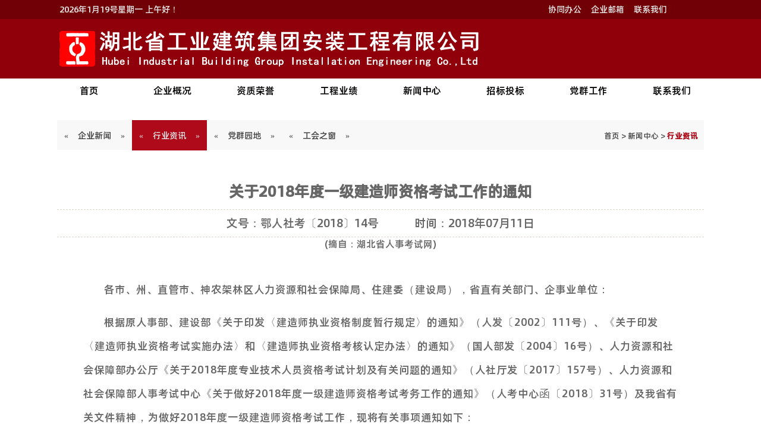

--- FILE ---
content_type: text/html
request_url: https://eaeacn.com/hbgj/html/xwzx/51003.html
body_size: 8112
content:
<!DOCTYPE html>
<html>

	<head>
		<meta charset="UTF-8">
		<title>行业资讯-湖北省工业建筑集团安装工程有限公司</title>
		<link type="image/x-icon" rel="shortcut icon" href="../../img/hbgj.ico" />
		<link href="../../header.css" rel="stylesheet" type="text/css">
		<link href="../../footer.css" rel="stylesheet" type="text/css">
		<script src="../../jquery-min-2.1.4.js" type="text/javascript"></script>
	</head>

	<body>
		<!-- 顶部 start -->
		<header>
			<section>
				<div id="top_div_first" class="clearfix">
					<div class="time"></div>
					<ul id="top_div_ul_first" class="clearfix">
						<li class="top_div_ul_li">
							<a href="../lxwm/8.html" target="_top">联系我们</a>
						</li>
						<li class="top_div_ul_li">
							<a href="https://qiye.163.com/login/" target="_blank">企业邮箱</a>
						</li>
						<li class="top_div_ul_li">
							<a href="http://218.106.122.82:8686/seeyon/main.do" target="_blank">协同办公</a>
						</li>
					</ul>
				</div>
				<script type="text/javascript">
					function onMouseOver() {
						document.getElementById("logo_white").src = "../../img/logo_grey.png";
					}

					function onMouseOut() {
						document.getElementById("logo_white").src = "../../img/logo_white.png";
					}
				</script>
				<div id="top_div_second">
					<div id="top_div_img_logo">
						<a href="../../../index.html" target="_top">
							<img src="../../img/logo_white.png" title="湖北省工业建筑集团安装工程有限公司的首页" id="logo_white" onmouseover="onMouseOver()" onmouseout="onMouseOut()" />
						</a>
					</div>
				</div>
			</section>

			<script src="../../top_js.js" type="text/javascript"></script>
			<!-- logo下导航栏 start -->
			<section>
				<div id="top_div_nav">
					<ul id="top_div_nav_ul" class="clearfix">
						<li class="top_div_nav_ul_li" id="li_index">
							<a href="../../../index.html" target="_top">首页</a>
						</li>
						<li class="top_div_nav_ul_li" id="li_survey">
							<a href="" target="_top">企业概况</a>
							<div class="top_div_open clear_foot" id="survey">
								<div class="index_div_img">
									<div class="div_img_div">
										<img src="../../img/open/sy_img.jpg" />
									</div>
								</div>
								<div class="index_div_content">
									<div class="index_div_description">
										<p id="index_description_p">
											<p>湖北工建安装，</p>
											<p>有着铁军般的风采！</p>
										</p>
									</div>
								</div>
								<div class="index_div_nav">
									<div class="index_nav_div clearfix">
										<ul>
											<li><a href="../qygk/10001.html">企业简介</a></li>
											<li><a href="../qygk/10002.html">组织机构</a></li>
										</ul>
										<ul>
											<li><a href="../qygk/10003.html">管理团队</a></li>
											<li><a href="../qygk/10004.html">企业方针</a></li>
										</ul>
										<ul>
											<li><a href="../qygk/10005.html">信用承诺</a></li>
										</ul>
									</div>
								</div>
							</div>
						</li>
						<li class="top_div_nav_ul_li" id="li_strength">
							<a href="" target="_top">资质荣誉</a>
							<div class="top_div_open clear_foot" id="strength">
								<div class="index_div_img">
									<div class="div_img_div">
										<img src="../../img/open/sy_img.jpg" />
									</div>
								</div>
								<div class="index_div_content">
									<div class="index_div_description">
										<p id="index_description_p">
											<p>湖北工建安装，</p>
											<p>有着铁军般的风采！</p>
										</p>
									</div>
								</div>
								<div class="index_div_nav">
									<div class="index_nav_div clearfix">
										<ul>
											<li><a href="../zzyj/20001.html">企业资质</a></li>
											<li><a href="../zzyj/20002.html">企业荣誉</a></li>
										</ul>
										<ul>
											<li><a href="../zzyj/20003.html">认证体系</a></li>
											<li><a href="../zzyj/20004.html">技术创新</a></li>
										</ul>
									</div>
								</div>
							</div>
						</li>
						<li class="top_div_nav_ul_li" id="li_performance">
							<a href="">工程业绩</a>
							<div class="top_div_open clear_foot" id="performance">
								<div class="index_div_img">
									<div class="div_img_div">
										<img src="../../img/open/sy_img.jpg" />
									</div>
								</div>
								<div class="index_div_content">
									<div class="index_div_description">
										<p id="index_description_p">
											<p>湖北工建安装，</p>
											<p>有着铁军般的风采！</p>
										</p>
									</div>
								</div>
								<div class="index_div_nav">
									<div class="index_nav_div clearfix">
										<ul>
											<li><a href="../gcyj/90031.html">机电安装</a></li>
											<li><a href="../gcyj/90001.html">能源电力</a></li>
										</ul>
										<ul>
											<li><a href="../gcyj/90021.html">市政环保</a></li>
											<li><a href="../gcyj/90011.html">消防工程</a></li>
										</ul>
										<ul>
											<li><a href="../gcyj/90051.html">石油化工</a></li>
											<li><a href="../gcyj/90041.html">建筑结构</a></li>
										</ul>
									</div>
								</div>
							</div>
						</li>
						<li class="top_div_nav_ul_li" id="li_news">
							<a href="" target="_top">新闻中心</a>
							<div class="top_div_open clear_foot" id="news">
								<div class="index_div_img">
									<div class="div_img_div">
										<img src="../../img/open/sy_img.jpg" />
									</div>
								</div>
								<div class="index_div_content">
									<div class="index_div_description">
										<p id="index_description_p">
											<p>湖北工建安装，</p>
											<p>有着铁军般的风采！</p>
										</p>
									</div>
								</div>
								<div class="index_div_nav">
									<div class="index_nav_div clearfix">
										<ul>
											<li><a href="30000.html">企业新闻</a></li>
										</ul>
										<ul>
											<li><a href="50000.html">行业资讯</a></li>
										</ul>
									</div>
								</div>
							</div>
						</li>
						<li class="top_div_nav_ul_li" id="li_news">
							<a href="">招标投标</a>
							<div class="top_div_open clear_foot" id="news">
								<div class="index_div_img">
									<div class="div_img_div">
										<img src="../../img/open/sy_img.jpg" />
									</div>
								</div>
								<div class="index_div_content">
									<div class="index_div_description">
										<p id="index_description_p">
											<p>湖北工建安装，</p>
											<p>有着铁军般的风采！</p>
										</p>
									</div>
								</div>
								<div class="index_div_nav">
									<div class="index_nav_div clearfix">
										<ul>
											<li><a href="../zbtb/80000.html">招标公告</a></li>
										</ul>
										<ul>
											<li><a href="../zbtb/81000.html">中标公示</a></li>
										</ul>
									</div>
								</div>
							</div>
						</li>
						<li class="top_div_nav_ul_li" id="li_work">
							<a href="" target="_top">党群工作</a>
							<div class="top_div_open clear_foot" id="work">
								<div class="index_div_img">
									<div class="div_img_div">
										<img src="../../img/open/sy_img.jpg" />
									</div>
								</div>
								<div class="index_div_content">
									<div class="index_div_description">
										<p id="index_description_p">
											<p>湖北工建安装，</p>
											<p>有着铁军般的风采！</p>
										</p>
									</div>
								</div>
								<div class="index_div_nav">
									<div class="index_nav_div clearfix">
										<ul>
											<li><a href="../dqgz/60000.html" target="_top">党群园地</a></li>
										</ul>
										<ul>
											<li><a href="../dqgz/70000.html" target="_top">工会之窗</a></li>
										</ul>
									</div>
								</div>
							</div>
						</li>
						<li class="top_div_nav_ul_li" id="li_contact_us">
							<a href="../../html/lxwm/8.html" target="_top">联系我们</a>
						</li>
					</ul>
				</div>
			</section>
		</header>
		<!-- end -->

		<!-- 中间部分 start -->		
		<article class="html_article">
			<!--
				取消头部图片展示！
				<section class="all_bg">
				<img src="../../img/all_bg.jpg" width="100%" />
			</section>-->
			<section class="html_section" class="clearfix">
				<section style="height: 30px;"></section>
				<section class="section_nav">
					<ul>
						<li><a href="30000.html" class="section_nav_a">&nbsp;&nbsp;&nbsp;«&nbsp;&nbsp;&nbsp;&nbsp;企业新闻&nbsp;&nbsp;&nbsp;&nbsp;»&nbsp;&nbsp;&nbsp;</a></li>
						<li class="xwzx_li"><a href="50000.html" class="section_nav_a_change">&nbsp;&nbsp;&nbsp;«&nbsp;&nbsp;&nbsp;&nbsp;行业资讯&nbsp;&nbsp;&nbsp;&nbsp;»&nbsp;&nbsp;&nbsp;</a></li>
						<li><a href="../dqgz/60000.html" class="section_nav_a">&nbsp;&nbsp;&nbsp;«&nbsp;&nbsp;&nbsp;&nbsp;党群园地&nbsp;&nbsp;&nbsp;&nbsp;»&nbsp;&nbsp;&nbsp;</a></li>
						<li><a href="../dqgz/70000.html" class="section_nav_a">&nbsp;&nbsp;&nbsp;«&nbsp;&nbsp;&nbsp;&nbsp;工会之窗&nbsp;&nbsp;&nbsp;&nbsp;»&nbsp;&nbsp;&nbsp;</a></li>
					</ul>
					<div class="xwzx_top_div_div">
						<span class="nav_span">首页&nbsp;>&nbsp;新闻中心&nbsp;>&nbsp;<span class="nav_span_span">行业资讯</span></span>
					</div>
				</section>
				<section style="height: 20px;"></section>
								<link href="../../all_news.css" rel="stylesheet" type="text/css">
				<section class="all_news_section">
					<div style="height: 20px;"></div>
					<div class="all_news_section_div1">
						<p><strong>关于2018年度一级建造师资格考试工作的通知</strong></p>
					</div>
					<div class="all_news_section_div2">
						<p><span>文号：鄂人社考〔2018〕14号</span>&nbsp;&nbsp;&nbsp;&nbsp;&nbsp;&nbsp;&nbsp;&nbsp;&nbsp;&nbsp;&nbsp;&nbsp;<span>时间：2018年07月11日</span</p>
					</div>
					<div class="all_news_section_div6_div1"><a href="http://www.hbsrsksy.cn/hbksy/001/001001/001001002/20180711/b0c45306-6853-4377-a62e-ffec12c4d3ce.html" target="_blank">(摘自：湖北省人事考试网)</a></div>
					<div style="height: 30px;"></div>
					<div class="all_news_section_div6">
						<p>各市、州、直管市、神农架林区人力资源和社会保障局、住建委（建设局），省直有关部门、企事业单位：</p>
						<p>根据原人事部、建设部《关于印发〈建造师执业资格制度暂行规定〉的通知》（人发〔2002〕111号）、《关于印发〈建造师执业资格考试实施办法〉和〈建造师执业资格考核认定办法〉的通知》（国人部发〔2004〕16号）、人力资源和社会保障部办公厅《关于2018年度专业技术人员资格考试计划及有关问题的通知》（人社厅发〔2017〕157号）、人力资源和社会保障部人事考试中心《关于做好2018年度一级建造师资格考试考务工作的通知》（人考中心函〔2018〕31号）及我省有关文件精神，为做好2018年度一级建造师资格考试工作，现将有关事项通知如下：</p>
						<p>一、考试科目及专业设置</p>
						<p>一级建造师资格考试设《建设工程经济》（客观题）、《建设工程法规及相关知识》（客观题）、《建设工程项目管理》（客观题）和《专业工程管理与实务》（主、客观题混合）4个科目。</p>
						<p>其中《专业工程管理与实务》科目包括：建筑工程、公路工程、铁路工程、民航机场工程、港口与航道工程、水利水电工程、市政公用工程、通信与广电工程、矿业工程和机电工程10个专业。</p>
						<p>二、报考条件</p>
						<p>（一）“考全科”报考条件</p>
						<p>凡遵守国家法律、法规，具备下列条件之一者，可以申请参加一级建造师资格考试：</p>
						<p>1.取得工程类或工程经济类大学专科学历，工作满6年，其中从事建设工程项目施工管理工作满4年。</p>
						<p>2.取得工程类或工程经济类大学本科学历，工作满4年，其中从事建设工程项目施工管理工作满3年。</p>
						<p>3.取得工程类或工程经济类双学士学位或研究生班毕业，工作满3年，其中从事建设工程项目施工管理工作满2年。</p>
						<p>4.取得工程类或工程经济类硕士学位，工作满2年，其中从事建设工程项目施工管理工作满1年。</p>
						<p>5.取得工程类或工程经济类博士学位，从事建设工程项目施工管理工作满1年。</p>
						<p>（二）“免二科”报考条件</p>
						<p>符合“考全科”报考条件，于2003年12月31日前，取得建设部颁发的《建筑业企业一级项目经理资质证书》，并符合下列条件之一的人员，可免试《建设工程经济》和《建设工程项目管理》2个科目，只参加《建设工程法规及相关知识》和《专业工程管理与实务》2个科目的考试：</p>
						<p>1.受聘担任工程或工程经济类高级专业技术职务。</p>
						<p>2.具有工程类或工程经济类大学专科以上学历并从事建设项目施工管理工作满20年。</p>
						<p>（三）“增报专业”报考条件：</p>
						<p>符合下列条件之一的人员，可选择“增报专业”报名参加考试：</p>
						<p>1.已通过考试取得一级建造师执业资格证书的人员。</p>
						<p>2.按照《建造师执业资格考核认定办法》，经原人事部、建设部批准，通过考核认定取得了一级建造师执业资格证书的人员。</p>
						<p>上述报名条件中有关学历或学位的要求是指经国家教育行政部门承认的正规学历或学位，从事建设工程项目施工管理工作年限是指取得规定学历前后从事该项工作的时间总和，其计算截止日期为2018年12月31日。全日制学历报考人员，未毕业期间经历不计入相关专业年限。各地在组织报名过程中要严格审核报考条件。</p>
						<p>三、报名程序及报名办法</p>
						<p>考试报名通过全国专业技术人员资格考试报名服务平台（网址：<a href="http://zg.cpta.com.cn/examfront/" target="_blank"><strong>http://zg.cpta.com.cn/examfront/</strong></a>，简称“网报平台”，下同）进行。</p>
						<p>报考人员在首次注册上传照片前，必须先下载“证件照片审核工具”进行照片处理并上传照片。</p>
						<p>考试报名采取属地化管理，现工作地或户籍所在地为湖北省的方可在湖北省内报名参加考试。对提供虚假证明材料或者以其他不正当手段取得证书的，按《专业技术人员资格考试违纪违规行为处理规定》(人社部令第31号)处理，由证书签发机关宣布证书无效，收回证书。</p>
						<p>“老考生”是指成功报考过2016年、2017年度一级建造师资格考试（最后一次报考须在湖北省内）且报考级别不变的人员，其他视为“新考生”，“异地考生”是指2017年在湖北省以外的其他省市地区参加过一级建造师资格考试的老考生。</p>
						<p>（一）新考生</p>
						<p>符合报名条件的新考生，在网上准确、完整提交报名信息，打印《报名表》，经所在单位人事部门（或人事档案代理机构）审核同意（盖章）后:</p>
						<p>1.报“考全科”的新考生，本人持《报名表》和有效居民身份证、学历或学位证、从事专业工作年限证明（见附件2）等原件及复印件各1份；</p>
						<p>2.报“增报专业”的新考生，本人持《报名表》和有效居民身份证、一级建造师资格证书原件及复印件各1份；</p>
						<p>3.报“免二科”的新考生，本人持《报名表》和有效居民身份证、学历或学位证、从事专业工作年限证明（见附件2）、职称证、一级项目经理资质证等原件及复印件各1份；</p>
						<p>根据所选审核点到相应地点现场办理资格审查手续后，通过“网报平台”在规定的时间内进行网上缴费。</p>
						<div style="height: 30px;"></div>
						<table cellpadding="0" cellspacing="0" class="table1" border="1">
						  <tr>
						    <th>&nbsp;&nbsp;&nbsp;报考级别&nbsp;&nbsp;</th>
						    <th>&nbsp;&nbsp;&nbsp;&nbsp;&nbsp;审核点&nbsp;&nbsp;&nbsp;&nbsp;&nbsp;&nbsp;</th>
						    <th>审核部门</th>
						  </tr>
						  <tr>
						    <td rowspan="2" style="text-align: center;">考全科<br />增报专业</td>
						    <td style="text-align: center;">省直审核点</td>
						    <td>&nbsp;&nbsp;省住建厅执业资格注册中心（武昌区东湖西路特1号，省人社厅综合大楼附楼二楼）</td>
						  </tr>
						  <tr>
						    <td style="text-align: center;">市州审核点</td>
						    <td>&nbsp;&nbsp;当地住建或人社部门（地点详见报名表）</td>
						  </tr>
						  <tr>
						    <td rowspan="2" style="text-align: center;">免二科</td>
						    <td style="text-align: center;">省直审核点</td>
						    <td>&nbsp;&nbsp;①资格审查：省住建厅执业资格注册中心（武昌区东湖西路特1号，省人社厅综合大楼附楼二楼）<br />&nbsp;&nbsp;②复核：省人事考试院（武昌区东湖西路特1号，省人社厅综合大楼附楼二楼）</td>
						  </tr>
						  <tr>
						    <td style="text-align: center;">市州审核点</td>
						    <td>&nbsp;&nbsp;①资格审查：当地住建或人社部门（地点详见报名表）<br />&nbsp;&nbsp;②复核：市州人事考试院（局、中心）</td>
						  </tr>
						</table>
						<div style="height: 30px;"></div>
						<p>（二）老考生</p>
						<p>老考生在“网报平台”选择报考地区并填写报名信息,不需资格审核，确认提交并打印《报名表》后，通过“网报平台”在规定的时间内进行网上缴费即可。2017年度一级建造师资格考试中已通过《专业工程管理与实务》科目的考生，在2018年报考时不可以修改专业。</p>
						<p>（三）异地考生</p>
						<p>异地考生需要在所选报考地区的审核点重新按新考生报名条件进行资格审核。</p>
						<p>（四）关于修改报名信息</p>
						<p>1.审核前报考人员可以自行取消确认，修改报名信息。</p>
						<p>2.报考人员缴费前修改报考级别，需按新考生进行资格审核。</p>
						<p>3.缴费成功后报考人员不允许修改报名点、报考级别、报考科目等报考信息。</p>
						<p>4.缴费后报考人员其他有关个人信息的更正，需持本人身份证、报名表到当地人事考试机构办理。</p>
						<p>特别注意事项：</p>
						<p>1.注册库中的姓名、身份证号、照片等信息无法更改，请考生注册时认真核对准确。</p>
						<p>2.用户注册时提交的手机号码在注册库中是唯一的，请考生填写本人真实有效的手机号码。</p>
						<p>3.用户名或密码遗忘可通过注册邮箱或手机号找回，也可以本人持身份证到当地考试机构重置密码。</p>
						<p>国务院各部门所属单位和中央管理企业的在鄂报考人员，按属地管理原则进行报名。</p>
						<p>各级人事考试机构不受理培训机构代办现场审核事宜。</p>
						<p>未在规定时间交纳考试费用的，视为自动放弃考试报名。</p>
						<p>四、考务日程安排</p>
						<p>（一）网上报名时间</p>
						<p>&nbsp;&nbsp;&nbsp;&nbsp;2018年7月12日9:00—7月24日17:30。</p>
						<p>（二）现场资格审查时间</p>
						<p>&nbsp;&nbsp;&nbsp;&nbsp;2018年7月16日9:00—7月25日17:30（双休日除外）</p>
						<p>&nbsp;&nbsp;&nbsp;&nbsp;工作日：8:30—11:30，15:00—17:30。</p>
						<p>（三）网上缴费确认时间</p>
						<p>&nbsp;&nbsp;&nbsp;&nbsp;2018年7月12日9:00—7月26日17:30。</p>
						<p>（四）准考证下载打印时间</p>
						<p>&nbsp;&nbsp;&nbsp;&nbsp;2018年9月7日9:00—9月16日14:00。</p>
						<p>准考证打印网址：<a href="http://www.cpta.com.cn" target="_blank"><strong>http://www.cpta.com.cn</strong></a>（中国人事考试网）</p>
						<p>（五）<strong>考试时间</strong></p>
						<p>&nbsp;&nbsp;&nbsp;&nbsp;<strong>2018年9月15日：</strong></p>
						<p>&nbsp;&nbsp;&nbsp;&nbsp;&nbsp;&nbsp;&nbsp;&nbsp;上午&nbsp;&nbsp;&nbsp;&nbsp;<strong>9:00～11:00</strong>&nbsp;&nbsp;&nbsp;&nbsp;建设工程经济</p>
						<p>&nbsp;&nbsp;&nbsp;&nbsp;&nbsp;&nbsp;&nbsp;&nbsp;下午&nbsp;&nbsp;&nbsp;&nbsp;<strong>14:00～17:00</strong>&nbsp;&nbsp;&nbsp;&nbsp;建设工程法规及相关知识</p>
						<p>&nbsp;&nbsp;&nbsp;&nbsp;<strong>2018年9月16日：</strong></p>
						<p>&nbsp;&nbsp;&nbsp;&nbsp;&nbsp;&nbsp;&nbsp;&nbsp;上午&nbsp;&nbsp;&nbsp;&nbsp;<strong>9:00～12:00</strong>&nbsp;&nbsp;&nbsp;&nbsp;建设工程项目管理</p>
						<p>&nbsp;&nbsp;&nbsp;&nbsp;&nbsp;&nbsp;&nbsp;&nbsp;下午&nbsp;&nbsp;&nbsp;&nbsp;<strong>14:00～18:00 </strong>&nbsp;&nbsp;&nbsp;&nbsp;专业工程管理与实务（10个专业）</p>
						<p>应试人员必须同时持准考证和有效身份证件原件（须与报名时证件一致）方可参加考试。</p>
						<p>五、考试成绩及信息管理</p>
						<p>参加4个科目考试（级别为“考全科”）的人员必须在连续2个考试年度内通过应试科目，参加2个科目考试（级别为“免二科”）或参加1个科目考试（级别为“增报专业”）的人员必须在1个考试年度内通过应试科目，方可获得资格证书或成绩合格证明。</p>
						<p>考试将采用“大规模考试中选择题抄袭作弊的考生甄别和考场监测技术”，在考试结束后对雷同试卷进行检测和认定，认定为雷同试卷或发现违纪违规行为，将依据《专业技术人员资格考试违纪违规行为处理规定》（人社部令第31号）进行处理。</p>
						<p>六、考试题型及作答方式</p>
						<p>《建设工程经济》、《建设工程法规及相关知识》、《建设工程项目管理》3个科目为客观题，在答题卡上作答。</p>
						<p>《专业工程管理与实务》科目为主、客观题混合，共包括10个专业，在专用答题卡上作答。请监考人员务必在开考前提醒考生注意如下事项：</p>
						<p>（一）答题前要仔细阅读应试人员注意事项（试卷封二）和作答须知（答题卡首页），正确填（涂）客观题科目试卷代码。</p>
						<p>（二）使用规定的作答工具作答。</p>
						<p>（三）在答题卡划定的区域内作答。</p>
						<p><p>考生应试时，应携带黑色墨水笔，2B铅笔，无声无文本编程功能的计算器。考场上备有草稿纸，供考生使用，考后收回。</p>
						七、考试收费标准</p>
						<p>根据《省物价局、省财政厅转发国家发展改革委、财政部关于改革全国性职业资格考试收费标准管理方式的通知》（鄂价费〔2015〕139号）和《湖北省人力资源和社会保障厅关于印发湖北省部分人事考试项目收费标准的通知》（鄂人社函〔2016〕238号）规定，《建设工程经济》、《建设工程法规及相关知识》、《建设工程项目管理》3个科目收费标准为61元/人·科；《专业工程管理与实务》科目收费标准为70元/人·科。</p>
						<p>需要发票的考生，请于9月24日—12月24日工作日期间持本人身份证到省人社厅综合大楼附楼二楼（或当地考试机构）领取，代领人请携带代领人本人身份证原件。</p>
						<p>八、考区设置</p>
						<p>2018年度一级建造师资格考试的考区设置，由省人事考试院根据国家有关文件规定统一安排。</p>
						<p>各级人事考试机构不指定任何培训，并与任何培训机构无合作关系。</p>
						<p>各地人社、住建部门要高度重视，精心组织，确保考试安全顺利实施。</p>
						<p><a href="50000/附件1：一级建造师资格考试代码及名称表.docx" download="附件1：一级建造师资格考试代码及名称表.docx">附件1：工程类及工程经济类专业对照表</a></p>
						<p><a href="50000/附件2：从事专业工作年限证明.docx" download="附件2：从事专业工作年限证明.docx">附件2：从事专业工作年限证明</a></p>
						<p><a href="50000/附件3：工程类及工程经济类专业对照表.docx" download="附件3：工程类及工程经济类专业对照表.docx">附件3：工程类及工程经济类专业对照表</a></p>
						<p>(点击以上附件可下载附件)</p>
						<div class="all_news_section_div6_div3">湖北省人力资源和社会保障厅&nbsp;&nbsp;&nbsp;&nbsp;&nbsp;&nbsp;&nbsp;&nbsp;湖北省住房和城乡建设厅</div>
						<div class="all_news_section_div6_div4">2018年7月11日</div>
					</div>
				</section>
				<section class="the_next_news">
					<div class="the_next_news_div1">上一篇：<a href="51001.html">住房城乡建设部办公厅关于实施...</a></div><div class="the_next_news_div2">下一篇：<a href="51005.html">关于开展电站锅炉范围内管道隐患专项排查整治的通知</a></div>
				</section>
				<div style="height: 80px;"></div>
			</section> 
		</article>
		<!-- end -->

		<!-- 右侧边回顶项 start -->
		<link href="../../back_top.css" rel="stylesheet" type="text/css">
		<script type="text/javascript">
			$(function() {
				showScroll();

				function showScroll() {
					$(window).scroll(function() {
						var scrollValue = $(window).scrollTop();
						scrollValue > 200 ? $('div[class=scroll]').fadeIn() : $('div[class=scroll]').fadeOut();
					});
					$('#scroll_img').click(function() {
						$("html,body").animate({
							scrollTop: 0
						}, 300);
					});
				}
			});

			function go_top_over() {
				document.getElementById("to_top_black").src = "../../img/go_top_white.png";
			}

			function go_top_out() {
				document.getElementById("to_top_black").src = "../../img/go_top_black.png";
			}
		</script>
		<div class="scroll" id="scroll" onmouseover="go_top_over()" onmouseout="go_top_out()">
			<div id="scroll_img">
				<img src="../../img/go_top_black.png" title="回到顶部" id="to_top_black"/>
			</div>
		</div>
		<!-- end -->

		<!-- 底部 start -->
		<footer class="footer">
			<section class="footer_section clearfix">
				<div class="footer_nav clearfix">
					<div id="footer_div_nav" class="clearfix">
						<div id="footer_div_nav_logo">
							<a href="../../../index.html" target="_top"><img src="../../img/logo.png" title="湖北省工业建筑集团安装工程有限公司" width="96px" /></a>
						</div>
						<div id="footer_div_nav_div" class="clearfix">
							<ul id="footer_ul1">
								<li style="font-size: 22px;">联系我们</li>
								<li>版权所有：湖北省工业建筑集团安装工程有限公司</li>
								<li>地&nbsp;&nbsp;&nbsp;&nbsp;&nbsp;&nbsp;&nbsp;址：武汉市经济技术开发区联城路118号</li>
								<li>备案序号：鄂ICP备05026709号</li>
							</ul>
							<ul id="footer_ul2">
								<li>邮&nbsp;&nbsp;&nbsp;&nbsp;&nbsp;&nbsp;&nbsp;编: 430056</li>
								<li>电&nbsp;&nbsp;&nbsp;&nbsp;&nbsp;&nbsp;&nbsp;话: 027-84252279</li>
								<li>传&nbsp;&nbsp;&nbsp;&nbsp;&nbsp;&nbsp;&nbsp;真: 027-84291549</li>
								<li><img src="../../img/ghs.png" width="16px" id="footer_img" align="texttop"/>鄂公网安备42010502000498号</li>
							</ul>
						</div>
					</div>
				</div>
				<div class="footer_ewm clearfix">
					<div id="footer_div_wxewm" class="clearfix">
						<img src="../../img/wx.png" title="微信公众号" width="116px" />
						<p>关注微信公众号</p>
					</div>
				</div>
			</section>
		</footer>
		<section class="foot_bot clear_foot">
			<a href="../../../index.html">公司首页</a><span class="foot_content_span">|</span>
			<a href="../qygk/10001.html">企业简介</a><span class="foot_content_span">|</span>
			<a href="../zzyj/20002.html">企业荣誉</a><span class="foot_content_span">|</span>
			<a href="30000.html">企业新闻</a><span class="foot_content_span">|</span>
			<a href="../lxwm/8.html">联系我们</a>
		</section>
		<!--  end-->
	</body>

</html>

--- FILE ---
content_type: text/css
request_url: https://eaeacn.com/hbgj/header.css
body_size: 2449
content:
/*清除默认设置 start*/

* {
	margin: 0px;
	padding: 0px;
}

article,
aside,
details,
figcaption,
figure,
footer,
header,
hgroup,
menu,
nav,
section {
	display: block;
}

@font-face {
	font-family:hiccaz_test;
	src: url("Alibaba-PuHuiTi-Medium.ttf") format('truetype');
	font-weight: normal;
    font-style: normal;
}

body {
	font-family: hiccaz_test;
	position: absolute;
	width: 100%;
	min-width: 1024px;
	/*max-width: 6076.8px;
	min-width: 1519.2px;*/
	margin: 0px;
	padding: 0px;
	top: 0px;
	left: 0px;
}

ul {
	list-style-type: none;
}

li {
	overflow: hidden;
}

#top_div_ul_first>.top_div_ul_li>a {
	text-decoration: none;
	color: #e5e3e3;
}

.footer {
	position: relative;
}

a {
	text-decoration: none;
}

p {
	font-size: 1em;
	color: #8f000b;
	line-height: 25px;
}

input {
	outline: none;
}

div :not(.cs_arrowprev),
div :not(.cs_arrownext) {
	table-layout: fixed;
	word-wrap: break-word;
}

li,
a,
span {
	white-space: nowrap;
}

.triangle {
	font-size: 0.7em;
	font-weight: 600;
	color: #444;
	cursor: default;
}


/* 新闻、公告等样式 start */

.nav_span {
	font-size: 0.8em;
	color: #444;
	cursor: default;
}

.nav_span_span {
	font-weight: 600;
	color: #AF0A1A;
}

.html_article {
	width: 100%;
}

.html_section {
	width: 75%;
	text-align: center;
	margin: 0 auto;
}

.xwzx_top_div_div {
	line-height: 50px;
	float: right;
	margin-right: 10px;
}

.xwzx_top_div_div>a {
	font-size: 0.8em;
	color: #444;
}

.xwzx_top_div_div>a:hover {
	color: #8f000b;
}

.section_nav {
	width: 100%;
	height: 50px;
	background-color: #f8f8f8;
}

.section_nav_a:hover {
	color: #AF0A1A;
}

.section_nav_a_change:hover {
	color: #e5e3e3;
}

.section_nav li {
	float: left;
	line-height: 50px;
}

.section_nav a {
	font-size: 0.9em;
	color: #444;
}

.html_news_img {
	width: 35%;
	display: inline-block;
}

.html_news_img img {
	width: 100%;
	max-height: 240px;
}

.html_news_content {
	text-align: left;
	display: inline-block;
	width: 60%;
	margin-left: 5%;
}

.html_news_li {
	width: 100%;
	height: 300px;
	border-bottom: #E8E8E8 1px dotted;
	padding-top: 20px;
}

.xwzx_content_title a {
	color: #AF0A1A;
	font-size: 1.2em;
	line-height: 30px;
}

.xwzx_content_time {
	color: #999;
	font-size: 0.8em;
	line-height: 60px;
	margin-left: 10px;
}

.xwzx_content_con {
	color: #222;
	line-height: 26px;
	white-space: pre-wrap;
	padding: 0 5px;
}

.xwzx_content_con p {
	color: #222;
	text-align: right;
}

.xwzx_li {
	background-color: #AF0A1A;
}

.xwzx_li a {
	color: #e5e3e3;
}

.xwzx_content_know p {
	width: 80px;
	height: 32px;
	font-size: 0.9em;
	line-height: 32px;
	border-radius: 4px;
	text-align: center;
	background-color: #AF0A1A;
}

.xwzx_content_know a {
	color: #e5e3e3;
}

.xwzx_content_know {
	margin-top: 32px;
}

.xwzx_footer_nav {
	height: 150px;
	margin: auto;
}

.xwzx_nav_jl {
	float: left;
	background-color: #AF0A1A;
	color: white;
	font-size: 12px;
	text-align: center;
	height: 30px;
	line-height: 30px;
	border-radius: 4px;
	margin-left: 5px;
}

.xwzx_nav_ys,
.xwzx_nav_nav {
	float: left;
	color: #AF0A1A;
	font-size: 12px;
	text-align: center;
	height: 28px;
	line-height: 28px;
	border: solid 1px #E8E8E8;
	border-radius: 4px;
	margin-left: 5px;
}

.xwzx_nav_current {
	float: left;
	width: 30px;
	height: 30px;
	line-height: 30px;
	background-color: #AF0A1A;
	color: white;
	font-size: 12px;
	text-align: center;
	border-radius: 4px;
	margin-left: 5px;
}

.xwzx_nav_span {
	float: left;
	color: #AF0A1A;
	font-size: 12px;
	text-align: center;
	height: 28px;
	line-height: 28px;
	margin-left: 5px;
}

.xwzx_footer_nav_nav {
	position: absolute;
	margin-left: 254.2px;
	margin-top: 60px;
}

.xwzx_footer_nav_nav a {
	color: #AF0A1A;
	display: inline-block;
}

.xwzx_nav_jl {
	width: 90px;
}

.xwzx_nav_ys,
.xwzx_nav_ys a {
	width: 65px;
}

.xwzx_nav_nav a {
	width: 28px;
}

.xwzx_nav_span {
	border: none;
	width: 20px;
}

.xwzx_nav_ys:hover {
	border: none;
	width: 67px;
	height: 30px;
	line-height: 30px;
	background-color: #AF0A1A;
	color: white;
}

.xwzx_nav_nav:hover {
	border: none;
	width: 30px;
	height: 30px;
	line-height: 30px;
	background-color: #AF0A1A;
}

.xwzx_nav_nav:hover .xwzx_nav_nav_a {
	color: white;
}

.xwzx_nav_ys:hover .xwzx_nav_nav_a {
	color: white;
}


/* 新闻、公告等样式 end */


/*end*/


/*清除浮动 start*/

.clearfix::after {
	display: block;
	visibility: hidden;
	clear: both;
	height: 0;
	content: ".";
	font-size: 0;
	line-height: 0;
}

.clearfix {
	zoom: 1;
}


/*end*/


/*设置顶部背景*/

#top_div_first {
	width: 100%;
	height: 32px;
	background-color: #700005;
}

#top_div_second {
	width: 100%;
	height: 100px; /*120px*/
	background-color: #8f000b;
}


/*设置logo*/

#top_div_img_logo {
	width: 712.5px;
	height: 60px;
	top: 20px;  /*修改之前是26*/
	left: 100px;
	position: relative;
	display: inline-block;
}

#logo_white {
	height: 60px;
	position: absolute;
}


/*设置顶部时间*/

.time {
	position: absolute;
	line-height: 32px;
	left: 100px;
	display: inline-block;
}

.time:hover {
	color: white;
}


/*设置顶部右侧栏*/

#top_div_ul_first {
	position: absolute;
	width: 100%;
	right: 150px;
}

#top_div_ul_first>li {
	float: right;
}

#top_div_ul_first>li>a {
	display: inline-block;
	padding: 0 8px;
	height: 100%;
	line-height: 32px;
	font-size: 0.9em;
}

#top_div_ul_first a:hover {
	color: white;
}

#oa_system,
#qw_er,
#as_df,
.time {
	font-size: 0.9em;
	color: #e5e3e3;
	display: block;
}


/*end*/

/*招标信息*/
.zbtg_msg_li {
	width: 100%;
	height: 60px;
	border-bottom: #E8E8E8 1px dotted;
}

.zbtg_msg_section{
	font-size: 1.2em;
	line-height: 60px;
	text-align: left;
}

.zbtg_msg_section a{
	color: #080808;
	display: inline-block;
	line-height: 60px;
	text-indent: 2em;
}

.zbtg_msg_section span {
	display: inline-block;
	line-height: 60px;
	float: right;
}

.zbtg_msg_section a:hover{
	color: #AF0A1A;
}
/*顶部导航栏 start*/

#top_div_nav {
	height: 40px;
	line-height: 40px;
	text-align: center;
	margin: 0 auto;
	z-index: 10;
}

#top_div_nav_ul {
	text-align: center;
	margin: 0 auto;
	white-space: nowrap;
}

#top_div_nav>#top_div_nav_ul>.top_div_nav_ul_li>a {
	display: inline-block;
	text-decoration: none;
	color: black;
}

.top_div_nav_ul_li {
	display: inline;
	width: 125px;
	height: 40px;
	padding: 0 7px;
}

.top_div_nav_ul_li>a {
	width: 122px;
	height: 40px;
	transition: width 0.3s linear, height 0.3s linear, background-color 0.3s linear;
}

#top_div_nav>#top_div_nav_ul>.top_div_nav_ul_li>a:hover {
	color: white;
	background-color: #8f000b;
}


/*导航栏下拉列表 start*/

.top_div_open {
	display: none;
}

.top_div_nav_ul_li:hover .top_div_open {
	display: block;
}

.top_div_open {
	width: 100%;
	height: 125px;
	background-color: rgba(255, 255, 255, 0.9);
	position: absolute;
	z-index: 888;
}

.index_div_img,
.index_div_content,
.index_div_nav {
	float: left;
	display: inline-block;
}

.index_div_img {
	width: 35%;
	height: 100%;
}

.index_div_content {
	width: 22%;
	height: 100%;
}

.index_div_nav {
	width: 43%;
	height: 100%;
}

.index_div_description {
	width: 200px;
	height: 100px;
	text-align: center;
	margin: 0 auto;
	position: relative;
	top: 30px;
}


/*end*/

.index_div_nav>.index_nav_div>ul {
	float: left;
	line-height: 35px;
}

.index_div_nav>.index_nav_div>ul>li>a {
	display: inline-block;
	padding: 0 40px;
	font-size: 16px;
	color: #444;
}

.index_div_nav>.index_nav_div>ul>li>a:hover {
	color: #8f000b;
}

.index_nav_div {
	width: 500px;
	height: 100px;
	float: left;
	margin-left: -30px;
	margin-top: 26px;
}

.div_img_div {
	margin-left: 255px;
	margin-top: 20px;
}

#lxwm_section_lxwm {
	width: 70%;
	margin: auto;
}

#lxwm_section_lxwm_div1 {
	text-align: left;
	font-size: 1.7em;
	line-height: 50px;
	border-bottom: 2px solid #AF0A1A;
}

#lxwm_section_lxwm_div2 {
	text-align: left;
	margin-left: 50px;
}

#lxwm_section_lxwm_div2 p {
	color: #737373;
	line-height: 40px;
	font-size: 1.2em;
}

.iw_poi_title {
	color: #CC5522;
	font-size: 14px;
	font-weight: bold;
	overflow: hidden;
	padding-right: 13px;
	white-space: nowrap
}

.iw_poi_content {
	font: 12px arial, sans-serif;
	overflow: visible;
	padding-top: 4px;
	white-space: -moz-pre-wrap;
	word-wrap: break-word
}

#dituContent{
	margin: auto;
}
/* 小屏幕适配 */

@media screen and (max-width: 1366px) {
	.html_section {
		width: 85%;
		text-align: center;
		margin: 0 auto;
	}
	.div_img_div {
		margin-left: 35%;
	}
}

--- FILE ---
content_type: text/css
request_url: https://eaeacn.com/hbgj/footer.css
body_size: 570
content:
.footer{
	width: 100%;
	height: 200px;
	background-color: #700005;
	border-bottom: 1px solid #af0a1a;
}
.clear_foot{
	clear: both;
}
.foot_bot{
	width: 100%;
	height: 32px;
	margin: 0 auto;
	font-size: 12px;
	overflow: hidden;
	color: white;
	text-align: center;
	line-height: 32px;
	background: black;
}
.foot_bot a{
	color: #e5e3e3;
}
.foot_bot a:hover{
	color: white;
}
.foot_content_span{
	display: inline-block;
	width: 35px;
	font-size: 10px;
	color: #e5e3e3;
}
/*底部默认项*/
.footer_section{
	width: 1200px;
	height: 200px;
	white-space: nowrap;
	margin: 0 auto;
}
.footer_section div{
	float: left;
}
.footer_section ul{
	float: left;
}
.footer_nav{
	width: 70%;
	height: 200px;
}
/*底部导航栏*/
#footer_div_nav_div{
	width: 68%;
}
#footer_div_nav_div li{
	color: #e5e3e3;
	font-size: 13px;
}
#footer_div_nav_div ul{
	line-height: 40px;
	margin-top: 25px;
}
#footer_ul2{
	margin-left: 10%;
}
#footer_div_nav{
	width:100%
}
#footer_div_nav_logo{
	margin: 5% auto;
	width: 32%;
}
#footer_div_nav_logo > a{
	display: block;
    width: 96px;
    margin: 0 auto;
}
#footer_div_nav_div a:hover{
	color: white;
}
/*底部二维码*/
.footer_ewm{
	width: 20%;
	height: 200px;
	text-align: center;
}
.footer_ewm p{
	color: #e5e3e3;
}
#footer_ul1_a01{
	color: #e5e3e3;	
}
#footer_ul2_a01{
	color: #e5e3e3;	
}
#footer_div_wxewm{
	margin-left: 30%;
	margin-top: 10%;
}


/* 小屏幕适配 */
@media screen and (max-width: 1366px) {
    .footer_section{
		width: 1024px;
	}
	#footer_div_nav_logo{
		display: none;
	}
	#footer_div_nav_div{
		width: 100%;
	}
	#footer_ul1 {
		margin-left: 10%;
	}
	#footer_ul2 {
		margin-left: 5%;
	}
	.footer_ewm{
		width: 35%;
	}
	#footer_div_oaewm {
		margin-left: 5%;
	}
}

--- FILE ---
content_type: text/css
request_url: https://eaeacn.com/hbgj/all_news.css
body_size: 1120
content:
.blue_color {
	color: #4682B4 !important;
}
.red_color {
	color: #AF0A1A !important;
}
.tc {
	text-align: center;
}
.all_news_section{
	width: 100%;
}
.all_news_section p,span,div{
	color: #666;
}
.all_news_section_div1 p{
	font-size: 1.6em;
	line-height: 60px;
}
.all_news_section_div2{
	border-top: 1px dashed #dbd4cd;
	border-bottom: 1px dashed #dbd4cd;
}
.all_news_section_div23{
	border-top: none;
}
.all_news_section_div2 p{
	line-height: 45px;
	font-size: 1.2em;
}
.all_news_section_div3{
	font-size: 1.1em;
	width: 600px;
	margin: auto;
}
.all_wdk_section_div{
	width: 800px;
	margin: auto;
}
.all_wdk_section_div span{
	margin-top: 3px;
	display: block;
	text-align: center;
	font-size: 1.2em;
	color: #444444;
	margin-bottom: 30px;
}
.all_wdk_section_div p{
	margin-top: 30px;
	text-align: left;
	line-height: 30px;
	letter-spacing:1px;
	margin-bottom: 30px;
	color: #444444;
	font-size: 1.1em;
}
.all_wdk_section_div div{
	margin-top: 5px;
	text-align: left;
	line-height: 30px;
	letter-spacing:1px;
	margin-bottom: 5px;
	color: #4682B4;
	font-size: 1.2em;
}
.all_news_section_div9{
	width: 600px;
	margin: auto;
}
.all_news_section_div3_img{
	display: inline-block;
	width: 290px;
}
.all_news_section_div3 img{
	display: block;
	width: 600px;
	margin-top: 15px;
}
.all_news_section_div3_gif{
	font-size: 1.1em;
	width: 600px;
	margin: auto;
}
.all_news_section_div3 [class="all_news_section_div3_gifN"]{
	display: block;
	width: 70px;
	margin-top: 15px;
	margin: auto;
}
.all_news_section_div3 [class="all_news_section_div3_gifNB"]{
	display: block;
	width: 300px;
	margin-top: 15px;
	margin: auto;
}
.all_news_section_div3 p{
	margin-top: 15px;
	text-indent: 2em;
	text-align: left;
	line-height: 30px;
	letter-spacing:1px;
	margin-bottom: 15px;
}
.all_news_section_div3 h3{
	margin-top: 15px;
	text-align: center;
	margin-bottom: 15px;
}
.all_news_section_div3 p.no-indent {
	text-indent: 0;
}
.all_news_section_div3 p.no-mb {
	margin-bottom: 0;
}
#all_news_section_div3_title_p p{
	text-align: center;
	line-height: 20px;
	font-size: 1em;
}
.all_news_section_div3_title_p_content strong{
	color: #AF0A1A;
}
.all_news_section_div3 span{
	margin-top: 3px;
	display: block;
	text-align: center;
	font-size: 0.8em;
	color: #000000;
	margin-bottom: 30px;
}
.all_news_section_div8{
	font-size: 1.1em;
	width: 600px;
	margin: auto;
}
.all_news_section_div8 img{
	display: block;
	width: 400px;
	margin-top: -200px;
}
.all_news_section_div8 span{
	margin-top: 3px;
	display: block;
	text-align: center;
	color: #444444;
	line-height: 40px;
}
.all_news_section_div3_gif{
	-ms-transform:rotate(-90deg); /* IE 9 */
	-moz-transform:rotate(-90deg); /* Firefox */
	-webkit-transform:rotate(-90deg); /* Safari and Chrome */
	-o-transform:rotate(-90deg); /* Opera */
	display: none;
}
#all_news_section_div3_gif_1{
	margin-top: -400px;
}
.all_news_section_div3_30000 p{
	text-align: center;
}
.all_news_section_div11 p{
	color: #444444;
	font-size: 0.8em;
	line-height: 23px;
	margin-top: -14px;
}
.all_wdk_section_div4 p:not(:first-child):not(:last-child) {
	margin: 0;
}
.all_wdk_section_div4 p:first-child {
	margin-bottom: 0;
}
.all_wdk_section_div4 p:last-child {
	margin-top: 0;
}
.the_next_news{
	width: 800px;
	margin: auto;
	border-top: 1px dashed #dbd4cd;
	margin-top: 20px;
}
.the_next_news div{
	margin-top: 10px;
	font-size: 0.9em;
}
.the_next_news_div1{
	display: inline-block;
	float: left;
	margin-left: 20px;
}
.the_next_news_div2{
	display: inline-block;
	float: right;
	margin-right: 20px;
}
.the_next_news a{
	color: #666;
}
.the_next_news a:hover{
	color: #AF0A1A;
}
.all_news_section_div3_div img{
	display: inline-block;
	width: 290px;
}
.all_news_section_div3_div_con{
	margin-top: 30px;
	font-size: 1.3em;
	color: #AF0A1A;
}
.all_news_section_div6{
	width: 1000px;
	text-align: left;
	margin: auto;
	font-size: 1.1em;
}
.all_news_section_div6 p{
	margin-top: 15px;
	line-height: 40px;
	text-indent: 2em;
	letter-spacing:1px;
}
.all_news_section_div6 p a{
	color: #666;
}
.all_news_section_div6 p a:hover{
	color: #AF0A1A;
}
.all_news_section_div6_div1{
	text-align: center;
	margin: auto;
}
.all_news_section_div6_div1 a{
	color: #666;
}
.all_news_section_div6_div1 a:hover{
	color: #AF0A1A;
}
.all_news_section_div6_div2{
	line-height: 30px;
}
.all_news_section_div6_div3{
	margin-top: 50px;
	text-align: right;
	margin-right: 100px;
}
.all_news_section_div6_div4{
	margin-top: 20px;
	text-align: right;
	margin-right: 200px;
	margin-bottom: 30px;
}
.all_news_section_div6_div5{
	margin-top: 50px;
	margin-bottom: 30px;
}
.all_news_section_div6_div6{
	text-align: center;
	margin-bottom: 30px;
}
.all_news_section_div6_div7{
	margin-top: 20px;
	text-align: right;
	margin-right: 150px;
	margin-bottom: 30px;
}
.zbtb_section_div1{
	line-height: 50px;
}
.table1{
	margin: auto;
}
.table1 td,th{
	height: 40px;
	line-height: 30px;
}
.table1 th{
	text-align: center;
}
#all_news_section_div{
	width: 1200;
	height: 100%;
}
#all_news_section_div_1 img{
	width: 700px;
	margin-top: 20px;
}
#all_news_section_div_content_div01{
	margin-top: 30px;
	margin-bottom: 30px;
}
#all_news_section_div_content_div01 p{
	text-align: center;
}
#all_news_section_div_content_div01 p{
	line-height: 15px;
}
#all_news_section_div_content_div1_p1{
	color: #AF0A1A;
	font-size: 1.2em;
	margin-bottom: 30px;
}
#all_news_section_div_content_div1_p1 strong{
	font-size: 1.3em;
}
.all_news_section_div_content_div1_p2{
	color: #AF0A1A;
}
.div_different{
	line-height: 0px;
}


--- FILE ---
content_type: text/css
request_url: https://eaeacn.com/hbgj/back_top.css
body_size: 321
content:
/*设置回顶项*/

.scroll {
	display: none;
	border: solid 1px #E8E8E8;
	width: 60px;
	height: 60px;
	background: white;
	color: black;
	line-height: 60px;
	text-align: center;
	position: fixed;
	cursor: pointer;
	right: 20px;
	bottom: 235px;
	z-index: 999;
}
#to_top_black{
	width: 60px;
}
#scroll_img {
	width: 60px;
	height: 60px;
	position: absolute;
}

#scroll:hover {
	border: none;
	width: 62px;
	height: 62px;
	background-color: #8f000b;
}

--- FILE ---
content_type: application/javascript
request_url: https://eaeacn.com/hbgj/top_js.js
body_size: 887
content:
//-----------页面日期 start---------------
var id;
function eat(){
	var date =new Date();
	var year = date.getFullYear();//年
	var month = date.getMonth()+1;//月
	var day = date.getDate();//日
	var weekday  = date.getDay();//星期
	var week = new Array(7);  
    week[0] ="日";  
    week[1] ="一";  
    week[2] ="二";  
    week[3] ="三";  
    week[4] ="四";  
    week[5] ="五";  
    week[6] ="六";
	var mid;
	var hours = date.getHours();//时
	if (hours >= 6 && hours <= 9){
		mid = "早上好！";
 	}else if (hours > 9 && hours <= 11){
 		mid = "上午好！";
  	}else if (hours > 11 && hours < 14){
 		mid = "中午好！";
  	}else if (hours >= 14 && hours < 18){
  		mid = "下午好！";
  	}else {
  		mid = "晚上好！";
  	}
	var div=document.querySelector("div .time");
	div.innerHTML = year+"年"+month+"月"+day+"号"+"星期"+week[weekday]+"   "+mid;
}
//setInterval在指定周期内调用函数，调用多次
id =window.setInterval("eat()",1000);
//------------end----------------